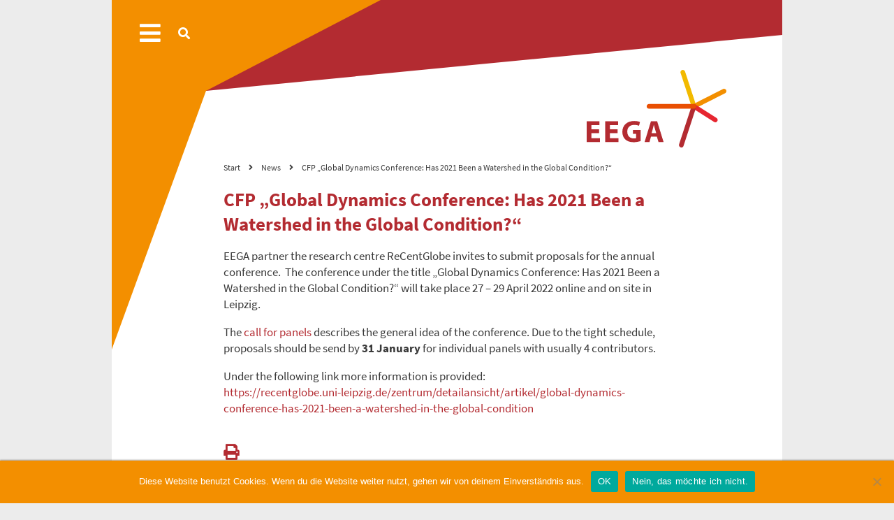

--- FILE ---
content_type: image/svg+xml
request_url: https://www.leibniz-eega.de/wp-content/uploads/2018/05/logo-eega.svg
body_size: 1518
content:
<?xml version="1.0" encoding="utf-8"?>
<!-- Generator: Adobe Illustrator 19.0.0, SVG Export Plug-In . SVG Version: 6.00 Build 0)  -->
<svg version="1.1" id="Ebene_1" xmlns="http://www.w3.org/2000/svg" xmlns:xlink="http://www.w3.org/1999/xlink" x="0px" y="0px"
	 viewBox="44.1 275 437.9 242.9" style="enable-background:new 44.1 275 437.9 242.9;" xml:space="preserve">
<style type="text/css">
	.st0{fill:none;}
	.st1{fill:#B32B31;}
	.st2{fill:#F2BA00;}
	.st3{fill:#F38F00;}
	.st4{fill:#E62630;}
	.st5{fill:#E94F03;}
	.st6{display:none;}
	.st7{display:inline;fill:none;stroke:#E5007D;stroke-width:0.5;stroke-miterlimit:10;stroke-dasharray:3,3;}
	.st8{display:inline;}
	.st9{fill:none;stroke:#E5007D;stroke-width:0.5;stroke-miterlimit:10;stroke-dasharray:3,3;}
	.st10{fill:#E5007D;}
	.st11{display:inline;fill:none;stroke:#E5007D;stroke-width:0.5243;stroke-miterlimit:10;stroke-dasharray:3,3;}
</style>
<g id="Fläche">
	<rect x="-21" y="210" class="st0" width="568.2" height="373"/>
</g>
<g id="Marke">
	<g>
		<polygon class="st1" points="44.1,435.7 44.1,500.8 85.7,500.8 85.7,488.7 58.9,488.7 58.9,473.3 82.9,473.3 82.9,461.3 
			58.9,461.3 58.9,447.8 84.3,447.8 84.3,435.7 		"/>
		<polygon class="st1" points="141,473.3 117,473.3 117,488.7 143.8,488.7 143.8,500.8 102.2,500.8 102.2,435.7 142.4,435.7 
			142.4,447.8 117,447.8 117,461.3 141,461.3 		"/>
		<g>
			<path class="st1" d="M213.4,497.8c-4.5,1.5-13.1,3.7-21.8,3.7c-11.9,0-20.5-3-26.5-8.8c-6-5.6-9.3-14.1-9.2-23.7
				c0.1-21.7,15.9-34,37.2-34c8.4,0,14.9,1.6,18.1,3.2l-3.1,11.8c-3.6-1.5-8-2.8-15.2-2.8c-12.3,0-21.6,7-21.6,21.1
				c0,13.4,8.4,21.4,20.5,21.4c3.4,0,6.1-0.4,7.2-1V475h-10.1v-11.5h24.3v34.3H213.4z"/>
			<path class="st1" d="M262.1,473.1l-4.1-13.8c-1.2-3.9-2.3-8.7-3.3-12.6h-0.2c-1,3.9-1.9,8.8-3,12.6l-3.9,13.8H262.1z
				 M245.6,484.1l-4.6,16.7h-15.3l19.9-65.2h19.3l20.2,65.2h-15.9l-5-16.7H245.6z"/>
		</g>
	</g>
	<path class="st2" d="M380.5,396.6c-3.1,0-6-2-7-5.1l-35-106.8c-1.3-3.9,0.8-8,4.7-9.3c3.9-1.3,8,0.8,9.3,4.7l35,106.8
		c1.3,3.9-0.8,8-4.7,9.3C382,396.5,381.2,396.6,380.5,396.6z"/>
	<path class="st3" d="M380.5,396.6c-2.7,0-5.3-1.5-6.6-4c-1.8-3.6-0.4-8.1,3.2-9.9l94.2-47.8c3.6-1.8,8.1-0.4,9.9,3.2
		c1.8,3.6,0.4,8.1-3.2,9.9l-94.2,47.8C382.7,396.3,381.6,396.6,380.5,396.6z"/>
	<path class="st4" d="M447.3,439.1c-1.4,0-2.7-0.4-4-1.2l-66.9-42.5c-3.4-2.2-4.4-6.7-2.3-10.2c2.2-3.4,6.7-4.4,10.2-2.3l66.9,42.6
		c3.4,2.2,4.4,6.7,2.3,10.2C452.2,437.9,449.8,439.1,447.3,439.1z"/>
	<path class="st1" d="M340.7,517.9c-0.8,0-1.5-0.1-2.3-0.4c-3.9-1.3-6-5.4-4.7-9.3l39.7-121.3c1.3-3.9,5.4-6,9.3-4.7
		c3.9,1.3,6,5.4,4.7,9.3l-39.7,121.3C346.7,516,343.8,517.9,340.7,517.9z"/>
	<path class="st5" d="M239.6,396.7c-4.1,0-7.4-3.3-7.4-7.4c0-4.1,3.3-7.4,7.4-7.4l140.9-0.2l0,0c4.1,0,7.4,3.3,7.4,7.4
		c0,4.1-3.3,7.4-7.4,7.4L239.6,396.7L239.6,396.7z"/>
</g>
<g id="vermaßung" class="st6">
	<rect x="44.1" y="274.8" class="st7" width="438" height="243.1"/>
	<g class="st8">
		<g>
			<g>
				<line class="st9" x1="19.3" y1="439.3" x2="19.3" y2="497.2"/>
				<g>
					<polygon class="st10" points="16.8,440 19.3,435.7 21.8,440 					"/>
				</g>
				<g>
					<polygon class="st10" points="16.8,496.4 19.3,500.8 21.8,496.4 					"/>
				</g>
			</g>
		</g>
		<text transform="matrix(1 0 0 1 26.8623 472.1142)" class="st10" style="font-family:'MyriadPro-Regular'; font-size:13.5377px;">x</text>
	</g>
	<g class="st8">
		<g>
			<g>
				<line class="st9" x1="262.8" y1="213.6" x2="262.8" y2="271.5"/>
				<g>
					<polygon class="st10" points="260.3,214.3 262.8,210 265.3,214.3 					"/>
				</g>
				<g>
					<polygon class="st10" points="260.3,270.8 262.8,275.1 265.3,270.8 					"/>
				</g>
			</g>
		</g>
		
			<text transform="matrix(1 0 0 1 270.3892 246.4433)" class="st10" style="font-family:'MyriadPro-Regular'; font-size:13.5377px;">x</text>
	</g>
	<g class="st8">
		<g>
			<g>
				<line class="st9" x1="262.8" y1="521.5" x2="262.8" y2="579.4"/>
				<g>
					<polygon class="st10" points="260.3,522.3 262.8,517.9 265.3,522.3 					"/>
				</g>
				<g>
					<polygon class="st10" points="260.3,578.7 262.8,583 265.3,578.7 					"/>
				</g>
			</g>
		</g>
		
			<text transform="matrix(1 0 0 1 270.3892 554.3818)" class="st10" style="font-family:'MyriadPro-Regular'; font-size:13.5377px;">x</text>
	</g>
	<g class="st8">
		<g>
			<g>
				<line class="st9" x1="485.7" y1="396.7" x2="543.6" y2="396.7"/>
				<g>
					<polygon class="st10" points="486.4,399.2 482.1,396.7 486.4,394.2 					"/>
				</g>
				<g>
					<polygon class="st10" points="542.8,399.2 547.2,396.7 542.8,394.2 					"/>
				</g>
			</g>
		</g>
		
			<text transform="matrix(1 0 0 1 511.4116 388.3564)" class="st10" style="font-family:'MyriadPro-Regular'; font-size:13.5377px;">x</text>
	</g>
	<g class="st8">
		<g>
			<g>
				<line class="st9" x1="-17.4" y1="396.7" x2="40.5" y2="396.7"/>
				<g>
					<polygon class="st10" points="-16.7,399.2 -21,396.7 -16.7,394.2 					"/>
				</g>
				<g>
					<polygon class="st10" points="39.8,399.2 44.1,396.7 39.8,394.2 					"/>
				</g>
			</g>
		</g>
		<text transform="matrix(1 0 0 1 8.3369 388.3564)" class="st10" style="font-family:'MyriadPro-Regular'; font-size:13.5377px;">x</text>
	</g>
	<line class="st11" x1="546" y1="500.8" x2="-21.2" y2="500.8"/>
	<line class="st11" x1="546" y1="435.7" x2="-21.2" y2="435.7"/>
</g>
</svg>
